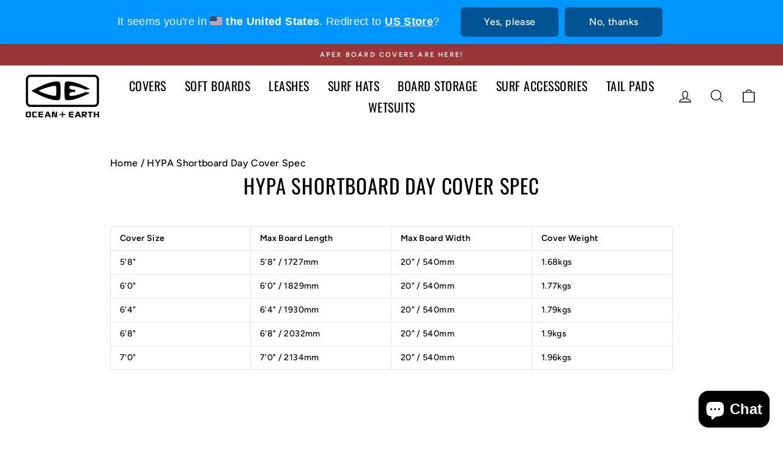

--- FILE ---
content_type: text/css
request_url: https://oceanandeartheu.com/cdn/shop/t/2/assets/cog.css?v=166919056954672152131669001754
body_size: 1047
content:
.section-header--hero .section-header__title{font-size:32px}.breadcrumb{font-size:16px}.breadcrumb a{border-bottom:1px solid rgba(0,0,0,.05);transition:all .2s ease}.breadcrumb a:hover{border-bottom:1px solid rgba(0,0,0,.5);transition:all .2s ease}.collection-hero__content .breadcrumb a{border-bottom:1px solid rgba(255,255,255,.05);transition:all .2s ease}.collection-hero__content .breadcrumb a:hover{border-bottom:1px solid rgba(255,255,255,.75);transition:all .2s ease}a.site-nav__dropdown-link.site-nav__dropdown-link--top-level{font-size:16px;font-weight:800;font-family:var(--typeHeaderPrimary),var(--typeHeaderFallback)}a.site-nav__dropdown-link.site-nav__dropdown-link--top-level:hover{text-decoration:underline;text-decoration-color:#b02929}.site-nav__link{font-size:20px!important}@media (max-width: 1055px){.site-nav__link{font-size:17px!important;padding:7.5px 10px}}@media (max-width: 961px){.site-nav__link{font-size:16px!important;padding:7.5px 8px}}a.site-nav__dropdown-link:not(.site-nav__dropdown-link--top-level){font-size:16px;font-family:var(--typeHeaderPrimary),var(--typeHeaderFallback)}a.site-nav__dropdown-link:not(.site-nav__dropdown-link--top-level):hover{text-decoration:underline;text-decoration-color:#b02929}button[data-testid=Checkout-button]:hover,a.btn.btn--small.return-link:hover,button.btn.cart__checkout:hover{background-color:#b02929!important}button.btn.cart__checkout{background-color:#000!important}@media only screen and (min-width: 769px){.drawer__inner{flex-direction:column-reverse}}@media (min-width: 769px){.collection-hero{height:300px}[data-type_headers_align_text=true] .collection-hero__content{padding-top:80px}}.collapsible-trigger-btn{font-size:12px;padding:16px 0;letter-spacing:.2em}@media (min-width: 769px){.collapsible-trigger__icon .icon{width:8px;height:8px}}.color-swatch--filter{width:28px;height:28px}div#CollectionSection p{line-height:1.5em}div#CollectionSection .rte{margin-bottom:40px}[data-type_product_capitalize=true] .grid-product__title{font-size:15px;line-height:1.5em;letter-spacing:.1em;padding-bottom:.5em}@media (max-width: 768px){[data-type_product_capitalize=true] .grid-product__title{font-size:15px}}@media (max-width: 400px){[data-type_product_capitalize=true] .grid-product__title{font-size:14px}}.grid-product__price{font-size:15px;padding-bottom:.5em}.grid-product:last-of-type{margin-bottom:60px}.variant-input-wrap label{padding:8px 15px}.site-header{box-shadow:none!important}@media (min-width: 769px){.site-header{padding:5px 0!important}}header#SiteHeader>.page-width{padding:0 10px;max-width:95%}.page-content--product{padding-top:20px;padding-bottom:20px}.page-content--product .breadcrumb{font-size:14px}.product-single__title{font-size:32px;line-height:1.2em;margin-bottom:8px}.product__price{font-size:20px;letter-spacing:-.03em}.product__policies{font-size:13px;margin-top:12px;margin-bottom:30px}.product-single__meta .hr--medium{display:none}label:not(.variant__button-label){font-size:15px;text-transform:capitalize;letter-spacing:.01em}.product-single__description{line-height:1.5em}div#shopify-section-product-recommendations h3,div#shopify-section-recently-viewed h3{font-size:30px}.page-content--bottom{padding-bottom:60px}div#shopify-section-recently-viewed hr.hr--large{display:none}.collapsible-trigger-btn--borders+.collapsible-content .collapsible-content__inner{font-size:12px;line-height:1.4em}p.powr-popup{margin-bottom:0}.announcement-text{font-size:11px}@media (min-width: 769px){.index-section{margin:50px 0}}h3{line-height:1.2em}p{font-size:15px;line-height:1.5em}div#shopify-section-page-contact-template .hero--650px{height:200px;display:none}div#shopify-section-page-contact-template .page-content{padding-top:40px}div#shopify-section-page-contact-template .page-width.page-width--narrow.page-content.page-content--with-blocks{display:none}div#shopify-section-article-template .collection-hero__content{padding-top:50px!important}div#shopify-section-article-template .page-content{padding-top:50px;padding-bottom:50px}div#shopify-section-article-template hr.hr--large{display:none}.custom-footer table{border-collapse:collapse!important;margin-left:-22px}.custom-footer td{background-color:#111}.custom-footer td a{color:#fff;font-size:calc(var(--typeBaseSize)*.85)}.custom-footer{max-width:1500px;margin:0 auto;padding:0 40px}.custom-footer-parent{background-color:#111!important;padding-bottom:10px}@media only screen and (min-width: 769px){.site-footer{padding-bottom:20px}}p.cf-text{color:var(--colorFooterText);font-family:var(--typeBasePrimary),var(--typeBaseFallback);letter-spacing:.15rem;font-weight:200;font-size:12px;margin-left:22px}@media only screen and (max-width: 768px){.breadcrumb{display:none}p.cf-text{font-size:16px;margin-top:15px}}.breadcrumb{text-align:left!important;position:relative;color:#000;z-index:9}.Rtable{display:flex;flex-wrap:wrap;margin:0 0 3em;padding:0}.Rtable-cell{box-sizing:border-box;flex-grow:1;width:100%;padding:.8em 1.2em;overflow:hidden;list-style:none;border:solid 1px white;background:#e5e0e0;word-wrap:break-word}.Rtable--2cols>.Rtable-cell{width:50%}.Rtable--3cols>.Rtable-cell{width:33.33%}.Rtable--4cols>.Rtable-cell{width:25%}.Rtable--5cols>.Rtable-cell{width:20%}.Rtable--6cols>.Rtable-cell{width:16.6%}#shopify-section-team{padding:40px 0}#shopify-section-team .page-width{max-width:1000px}#shopify-section-team .grid__item{width:33.33333%}.oe-gif{max-width:500px;margin:auto}.collection-accordion{background-color:#eee;color:#444;cursor:pointer;padding:18px;width:100%;text-align:left;border:none;outline:none;transition:.4s}.active,.collection-accordion:hover{background-color:#ccc}.collection-panel{padding:0 18px;background-color:#fff;display:none;overflow:hidden}.collection-accordion:after{content:"\2795";font-size:13px;color:#777;float:right;margin-left:5px}.collection-active:after{content:"\2796"}.mobile-nav__link--top-level{font-size:1.4em!important}.mobile-nav__child-item a,.mobile-nav__grandchildlist a{font-size:14px!important}#shopify-section-1655344188a55673d0 .collection-item__title span{font-size:1em}.grid-product__tag.grid-product__tag--sold-out{font-size:14px}.product-single__description p{margin-bottom:10px}.drawer .cart__image{flex:0 0 50px}.cart__image{flex:0 0 100px}.cart__remove a{color:#da1414}.cart__item{margin-bottom:15px;padding-bottom:15px}#wetsuit-size-guide .page-width--narrow{max-width:1200px}.product-single__meta .rte .spr-summary-actions{text-align:center}
/*# sourceMappingURL=/cdn/shop/t/2/assets/cog.css.map?v=166919056954672152131669001754 */


--- FILE ---
content_type: text/javascript
request_url: https://oceanandeartheu.com/cdn/shop/t/2/assets/cog.js?v=61818151668440944521669001754
body_size: -289
content:
document.addEventListener("DOMContentLoaded",event=>{document.querySelector("#SiteHeader > div.page-width > div > div.header-item.header-item--navigation.text-center > ul li:last-child").classList.add("brandMenu")}),document.addEventListener("DOMContentLoaded",event=>{let collectionHeader=document.querySelector("h1.section-header__title"),lastBreadcrumb=document.querySelector(".breadcrumb").lastElementChild.innerHTML;document.querySelectorAll(".breadcrumb a").length>2&&(collectionHeader.innerHTML=lastBreadcrumb);let breadcrumbsCollection=document.querySelector('.breadcrumb a[href="/collections"]');breadcrumbsCollection.previousElementSibling.remove(),breadcrumbsCollection.remove();var acc=document.getElementsByClassName("collection-accordion"),i;for(i=0;i<acc.length;i++)acc[i].addEventListener("click",function(){this.classList.toggle("active");var panel=this.nextElementSibling;panel.style.display==="block"?panel.style.display="none":panel.style.display="block"})});var links=document.links;for(let i=0,linksLength=links.length;i<linksLength;i++)links[i].hostname!==window.location.hostname&&(links[i].target="_blank",links[i].rel="noreferrer noopener");document.addEventListener("DOMContentLoaded",event=>{let intervalId=window.setInterval(function(){document.getElementById("CartDrawer").classList.contains("drawer--is-open")&&window.innerWidth<960?document.getElementById("dummy-chat-button-iframe").style.display="none":document.getElementById("dummy-chat-button-iframe").style.display="block"},500)});
//# sourceMappingURL=/cdn/shop/t/2/assets/cog.js.map?v=61818151668440944521669001754
